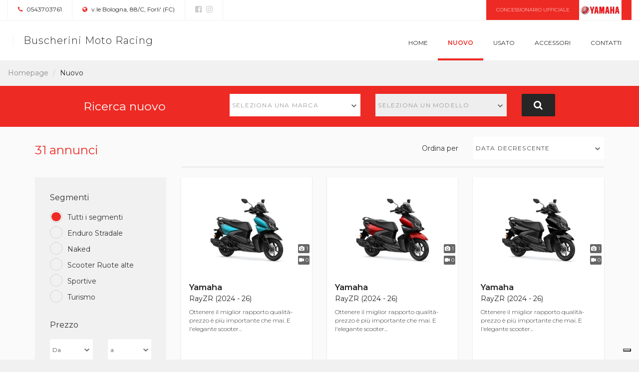

--- FILE ---
content_type: text/html; charset=utf-8
request_url: https://dealer.moto.it/buscherinimoto/Nuovo/pagina-3
body_size: 9023
content:


<!DOCTYPE html>
<html>
<head>
    <meta charset="utf-8">
    <meta http-equiv="X-UA-Compatible" content="IE=edge">
    <meta name="viewport" content="width=device-width, minimum-scale=1.0, maximum-scale=1.0, user-scalable=no">


    
    

<title>Buscherini Moto Racing - Moto nuove a Forli&#39;, Forl&#236;-Cesena - Pagina 3</title>
<meta name="keywords" content="Buscherini Moto Racing, concessionario Forli&#39;, Moto nuove Forli&#39;" />
<meta name="description" content="Scopri gli annunci moto nuove di Buscherini Moto Racing (pagina 3), concessionario ufficiale Yamaha a Forli&#39;, Forl&#236;-Cesena" />
<link rel="canonical" href="https://dealer.moto.it/buscherinimoto/Nuovo/pagina-3" />

<meta property="fb:app_id" content="302184056577324" />

<meta property="og:type" content="website" />
<meta property="og:url" content="https://dealer.moto.it/buscherinimoto/Nuovo/pagina-3" />
<meta property="og:title" content="Buscherini Moto Racing - Moto nuove a Forli&#39;, Forl&#236;-Cesena - Pagina 3" />
<meta property="og:description" content="Scopri gli annunci moto nuove di Buscherini Moto Racing (pagina 3), concessionario ufficiale Yamaha a Forli&#39;, Forl&#236;-Cesena" />
<meta property="og:image" content="https://dealer.moto.it//assets/img/logo-motoit.png" />


    <link rel="stylesheet" media="print" onload="this.media='all'" href="https://fonts.googleapis.com/css?family=Montserrat:300,400,500,600,700&display=swap">


    <link href="/assets/css/yamaha.css" rel="stylesheet"/>

    <link href="/assets/css/group.css?1" rel="stylesheet"/>


    <script type="text/javascript">
    var _iub = _iub || [];
    _iub.csConfiguration = {
        "googleAdditionalConsentMode": true,
        "consentOnContinuedBrowsing": false,
        "cookiePolicyInOtherWindow": true,
        "enableTcf": true,
        "invalidateConsentWithoutLog": true,
        "perPurposeConsent": true,
        "siteId": 0,
        "whitelabel": false,
        "cookiePolicyId": 0,
        "lang": "it",
        "cookiePolicyUrl": "",
        "callback": {
            "onConsentRejected": function () {
                let domain = location.hostname.split('.').slice(-2).join('.');
                document.cookie = 'euconsent-v2=; Max-Age=-99999999;path=/;domain=' + domain;
            }
        },
        "banner":
            {
                "acceptButtonCaptionColor": "#000000",
                "acceptButtonColor": "#ffdf00",
                "acceptButtonDisplay": true,
                "backgroundColor": "white",
                "backgroundOverlay": true,
                "brandBackgroundColor": "none",
                "brandTextColor": "black",
                "closeButtonDisplay": false,
                "customizeButtonColor": "#212121",
                "customizeButtonDisplay": true,
                "explicitWithdrawal": true,
                "logo": "",
                "position": "float-top-center",
                "textColor": "black"
            }
    };

    // site specific
    _iub.csConfiguration.siteId = 1963548;
    _iub.csConfiguration.cookiePolicyId = 13468808;
    _iub.csConfiguration.cookiePolicyUrl = "https://www.moto.it/servizio/privacy.html";
    _iub.csConfiguration.banner.logo = "https://www.moto.it/dist/img/microdata/logo-moto.jpg";

</script>

<script type="text/javascript" src="//cdn.iubenda.com/cs/tcf/stub-v2.js"></script>
<script type="text/javascript" src="//cdn.iubenda.com/cs/iubenda_cs.js" charSet="UTF-8" async></script><script type="text/javascript">var _iub = _iub || {};
    _iub.cons_instructions = _iub.cons_instructions || [];
    _iub.cons_instructions.push(["init", {api_key: "1DjpYRkHtjuUE9ynNxCnFcnAa0z1pppJ"}]);</script>
<script type="text/javascript" src="https://cdn.iubenda.com/cons/iubenda_cons.js" async></script>

    


<!-- WEBTREKK -->
<script class="_iub_cs_activate" type="text/plain" data-suppressedsrc="/assets/js/webtrekk_v3.min.js"></script>
<script class="_iub_cs_activate" type="text/plain">
    window._tiConfig = window._tiConfig || {
        tiDomain: 'responder.wt-safetag.com',
        tiId: '513584124396609',
        // customDomain: 'sub.domain.tld',
        // customPath: 'js/container_script.js',
        option: {}
    };
    /** start TagIntegration loader  */
    (function (c, d, a, f) {
        c.wts = c.wts || []; var g = function (b) { var a = ""; b.customDomain && b.customPath ? a = b.customDomain + "/" + b.customPath : b.tiDomain && b.tiId && (a = b.tiDomain + "/resp/api/get/" + b.tiId + "?url=" + encodeURIComponent(c.location.href) + "&v=5"); if (b.option) for (var d in b.option) a += "&" + d + "=" + encodeURIComponent(b.option[d]); return a }; if (-1 === d.cookie.indexOf("wt_r=1")) {
            var e = d.getElementsByTagName(a)[0]; a = d.createElement(a); a.async = !0; a.onload = function () {
                if ("undefined" !== typeof c.wt_r && !isNaN(c.wt_r)) {
                    var b =
                        new Date, a = b.getTime() + 1E3 * parseInt(c.wt_r); b.setTime(a); d.cookie = "wt_r=1;path=/;expires=" + b.toUTCString()
                }
            }; a.onerror = function () { "undefined" !== typeof c.wt_mcp_hide && "function" === typeof c.wt_mcp_hide.show && (c.wt_mcp_hide.show(), c.wt_mcp_hide.show = function () { }) }; a.src = "//" + g(f); e.parentNode.insertBefore(a, e)
        }
    })(window, document, "script", _tiConfig);

    /** end TagIntegration loader */

    (function(ns){
        ns.website = "dealer.moto.it";
        ns.section = "dealer.moto.it - buscherinimoto";
        ns.subsection = "dealer.moto.it - buscherinimoto - annunci_pagina-3";

    }(window.webtrekk_dl = window.webtrekk_dl || {}));

</script>
    
<script src="https://www.googletagmanager.com/gtag/js?id=G-6FYJGNH5XE"></script>
<script>
    window.dataLayer = window.dataLayer || [];

    function gtag() {
        dataLayer.push(arguments);
    }

    gtag('js', new Date());

    gtag('config', 'G-6FYJGNH5XE', {
        'anonymize_ip': true
    });
</script>



    <!--<script class="_iub_cs_activate" type="text/plain" data-suppressedsrc='https://www.google.com/recaptcha/api.js'></script>-->


    <link rel="shortcut icon" href='https://dm3.stcrm.it/Frontend/Commons/Masters/Main/Controls/Favicons/img/favicon.ico?ver=20181204_1119' />
    

    <link rel="stylesheet" href="/assets/css/leaflet.css" />
    <script class="_iub_cs_activate" type="text/plain" data-suppressedsrc='/assets/js/leaflet.js'></script>
</head>
<body>
    
    <div class="wrapper">
        <section class="infobar">
            

<div class="container-fluid">
    <div class="infobar__info pull-left">
        <a href=""><i class="fa fa-phone" aria-hidden="true"></i> 0543703761</a>
    </div>
    <div class="infobar__info pull-left">
        <a href="https://www.google.com/maps/search/?api=1&amp;query=44.230579,12.019934" target="_blank"><i class="fa fa-globe" aria-hidden="true"></i> v.le Bologna, 88/C, Forli&#39; (FC)</a>
    </div>
    <div class="infobar__social pull-left">
            <a href="https://www.facebook.com/motobusca/" rel=”nofollow” target="_blank" title="La nostra pagina Facebook"><i class="fa fa-facebook-official" aria-hidden="true"></i></a>
    <a href="https://www.instagram.com/buscherinimotoracing/" rel=”nofollow” target="_blank" title="Il nostro profilo Instagram"><i class="fa fa-instagram" aria-hidden="true"></i></a>

    </div>
        <div class="infobar__dealer pull-right">
            Concessionario ufficiale <img src="/assets/img/logo-yamaha.png">
        </div>
</div>
        </section>
        <nav class="navbar navbar-default ">
            <div class="container-fluid">
                <!-- Brand and toggle get grouped for better mobile display -->
                <div class="navbar-header">
                    


<button type="button" class="navbar-toggle collapsed" data-toggle="collapse" data-target="#bs-example-navbar-collapse-1" aria-expanded="false">
    <span class="sr-only">Toggle navigation</span>
    <span class="icon-bar"></span>
    <span class="icon-bar"></span>
    <span class="icon-bar"></span>
</button>

<a class="navbar-brand" href="/buscherinimoto">
    <span class="navbar-brand-name">Buscherini Moto Racing</span>
</a>
                </div>

                <!-- Collect the nav links, forms, and other content for toggling -->
                <div class="collapse navbar-collapse" id="bs-example-navbar-collapse-1">
                    
<ul class="nav navbar-nav navbar-right">
        <li class=""><a href="/buscherinimoto">Home</a></li>
        <li class="active"><a href="/buscherinimoto/Nuovo">Nuovo</a></li>
        <li class=""><a href="/buscherinimoto/Usato">Usato</a></li>
        <li class=""><a href="/buscherinimoto/Accessori">Accessori</a></li>
        <li class=""><a href="/buscherinimoto/Contatti?page=pagina-3">Contatti</a></li>
</ul>
                </div><!-- /.navbar-collapse -->

            </div><!-- /.container-fluid -->
        </nav>
            <section class="dealerbar">
        Concessionario ufficiale <img src="/assets/img/logo-yamaha.png">
    </section>


        



<ol class="dlr-breadcrumb dlr-breadcrumb--no-margin">
            <li class="dlr-breadcrumb__item"><a href="/buscherinimoto">Homepage</a></li>
            <li class="dlr-breadcrumb__item--active">Nuovo</li>
</ol>

<input type="hidden" name="hf-search--market" id="hf-search--market" value="Nuovo">


<section class="dlr-search">
    


<form>
    <div class="container">
        <div class="row">
            <div class="col-xs-12 col-md-3 col-md-offset-1">
                <p class="dlr-search__title">Ricerca nuovo</p>
            </div>
                <div class="col-xs-12 col-md-3">
                    <div class="dlr-search__form-group">
                        <select class="dlr-search__form-group__form-control dlr-search__form-group__form-control--marca select2-hidden-accessible" id="dlr-search--marca" title="Marca" tabindex="-1" aria-hidden="true">
                            <option></option>
                        </select>
                    </div>
                </div>
                <div class="col-xs-12 col-md-3">
                    <div class="dlr-search__form-group">
                        <select class="dlr-search__form-group__form-control dlr-search__form-group__form-control--modello select2-hidden-accessible" id="dlr-search--modello" title="Modello" disabled="" tabindex="-1" aria-hidden="true">
                            <option></option>
                        </select>
                    </div>
                </div>
            <div class="col-xs-12 col-md-1">
                <button type="submit" class="dlr-search__button"><span class="hidden-xs hidden-sm"><i class="fa fa-search" aria-hidden="true"></i></span><span class="visible-xs visible-sm"><i class="fa fa-search" aria-hidden="true"></i> Cerca</span></button>
            </div>
        </div>
    </div>
</form>

</section>


<section class="dlr-plp-header">
    <div class="container">
    <div class="row">
        <div class="col-xs-12 col-md-3">
            <h2 class="dlr-plp-header__results">31 annunci</h2>
        </div>
        <div class="col-xs-12 col-md-9">
            <div class="dlr-plp-header__filters">
                <div class="dlr-plp-header__filters__form-group">
                    <div class="row">
                        <div class="col-xs-5 col-sm-7 col-md-8 col-lg-8">
                            <label class="dlr-plp-header__filters__form-group__label" for="order-by">Ordina per</label>
                        </div>
                        <div class="col-xs-7 col-sm-5 col-md-4 col-lg-4">
                            <select id="order-by" class="dlr-plp-header__filters__form-group__form-control select2-hidden-accessible" name="sortby" aria-hidden="true">
                                <option value="date asc">Data crescente</option>
                                <option value="date desc">Data decrescente</option>
                                <option value="price asc">Prezzo crescente</option>
                                <option value="price desc">Prezzo decrescente</option>
                            </select>
                        </div>
                    </div>
                </div>
            </div>
        </div>
    </div>
</div>
</section>

<input type="hidden" id="hfCategory" />
<input type="hidden" id="hfPriceFrom" />
<input type="hidden" id="hfPriceTo" />
<input type="hidden" id="hfKmFrom" />
<input type="hidden" id="hfKmTo" />
<input type="hidden" id="hfYearFrom" />
<input type="hidden" id="hfYearTo" />
<input type="hidden" id="hfDisplFrom" />
<input type="hidden" id="hfDisplTo" />
<input type="hidden" id="hfFeatures" />



<div class="container">
    <div class="row">
        <div class="col-md-3">
            <section class="dlr-plp-filters hidden-xs hidden-sm" id="no-mobile-filter">
            </section>
        </div>
        <div class="col-md-9">
            <section class="dlr-plp-list">
                <div class="row">


<div class="col-xs-12 col-sm-6 col-md-4">
    <div class="dlr-card">

        <!-- DLR: Components: Card -->
        <div class="dlr-card__image">
            <img class="dlr-card__image__imagefile img-responsive" src="https://cdn-img.stcrm.it/images/42831719/HOR_STD/400x/image.jpg" alt="Yamaha RayZR (2024 - 26) - Annuncio 9657768" />
            <div class="dlr-card__image__stats">
                <div class="dlr-card__image__stats__item"><i class="fa fa-camera" aria-hidden="true"></i> 1</div>
                <div class="dlr-card__image__stats__item"><i class="fa fa-video-camera" aria-hidden="true"></i> 0</div>
            </div>
        </div>
        <div class="dlr-card__info ">
                <h4>
                    <a role="button" class="dlr-card__info__link" data-toggle="modal" data-target="#annuncio_9657768" 
                       title="Yamaha RayZR (2024 - 26) - Annuncio 9657768">
                        <span class="dlr-card__info__title__brand">Yamaha</span>
                        <span class="dlr-card__info__title__model">RayZR (2024 - 26)</span>
                    </a> 
                </h4>
                <p class="dlr-card__info__content">Ottenere il miglior rapporto qualità-prezzo è più importante che mai. E l'elegante scooter...</p>
        </div>
        <div class="dlr-card__extrainfo ">
            <p class="dlr-card__extrainfo__price">2.499 <small>euro</small></p>
        </div>
            <div class="dlr-card__meta clearfix">
                <p class="dlr-card__meta__item">Pronta Consegna</p>
            </div>
        <a class="dlr-card__link" href="" data-toggle="modal" data-target="#annuncio_9657768" title="Yamaha RayZR (2024 - 26) - Annuncio 9657768"></a>

        <!-- End Card -->
    </div>
</div>

<div class="col-xs-12 col-sm-6 col-md-4">
    <div class="dlr-card">

        <!-- DLR: Components: Card -->
        <div class="dlr-card__image">
            <img class="dlr-card__image__imagefile img-responsive" src="https://cdn-img.stcrm.it/images/42831718/HOR_STD/400x/image.jpg" alt="Yamaha RayZR (2024 - 26) - Annuncio 9657767" />
            <div class="dlr-card__image__stats">
                <div class="dlr-card__image__stats__item"><i class="fa fa-camera" aria-hidden="true"></i> 1</div>
                <div class="dlr-card__image__stats__item"><i class="fa fa-video-camera" aria-hidden="true"></i> 0</div>
            </div>
        </div>
        <div class="dlr-card__info ">
                <h4>
                    <a role="button" class="dlr-card__info__link" data-toggle="modal" data-target="#annuncio_9657767" 
                       title="Yamaha RayZR (2024 - 26) - Annuncio 9657767">
                        <span class="dlr-card__info__title__brand">Yamaha</span>
                        <span class="dlr-card__info__title__model">RayZR (2024 - 26)</span>
                    </a> 
                </h4>
                <p class="dlr-card__info__content">Ottenere il miglior rapporto qualità-prezzo è più importante che mai. E l'elegante scooter...</p>
        </div>
        <div class="dlr-card__extrainfo ">
            <p class="dlr-card__extrainfo__price">2.499 <small>euro</small></p>
        </div>
            <div class="dlr-card__meta clearfix">
                <p class="dlr-card__meta__item">Pronta Consegna</p>
            </div>
        <a class="dlr-card__link" href="" data-toggle="modal" data-target="#annuncio_9657767" title="Yamaha RayZR (2024 - 26) - Annuncio 9657767"></a>

        <!-- End Card -->
    </div>
</div>

<div class="col-xs-12 col-sm-6 col-md-4">
    <div class="dlr-card">

        <!-- DLR: Components: Card -->
        <div class="dlr-card__image">
            <img class="dlr-card__image__imagefile img-responsive" src="https://cdn-img.stcrm.it/images/42831717/HOR_STD/400x/image.jpg" alt="Yamaha RayZR (2024 - 26) - Annuncio 9657766" />
            <div class="dlr-card__image__stats">
                <div class="dlr-card__image__stats__item"><i class="fa fa-camera" aria-hidden="true"></i> 1</div>
                <div class="dlr-card__image__stats__item"><i class="fa fa-video-camera" aria-hidden="true"></i> 0</div>
            </div>
        </div>
        <div class="dlr-card__info ">
                <h4>
                    <a role="button" class="dlr-card__info__link" data-toggle="modal" data-target="#annuncio_9657766" 
                       title="Yamaha RayZR (2024 - 26) - Annuncio 9657766">
                        <span class="dlr-card__info__title__brand">Yamaha</span>
                        <span class="dlr-card__info__title__model">RayZR (2024 - 26)</span>
                    </a> 
                </h4>
                <p class="dlr-card__info__content">Ottenere il miglior rapporto qualità-prezzo è più importante che mai. E l'elegante scooter...</p>
        </div>
        <div class="dlr-card__extrainfo ">
            <p class="dlr-card__extrainfo__price">2.499 <small>euro</small></p>
        </div>
            <div class="dlr-card__meta clearfix">
                <p class="dlr-card__meta__item">Pronta Consegna</p>
            </div>
        <a class="dlr-card__link" href="" data-toggle="modal" data-target="#annuncio_9657766" title="Yamaha RayZR (2024 - 26) - Annuncio 9657766"></a>

        <!-- End Card -->
    </div>
</div>

<div class="col-xs-12 col-sm-6 col-md-4">
    <div class="dlr-card">

        <!-- DLR: Components: Card -->
        <div class="dlr-card__image">
            <img class="dlr-card__image__imagefile img-responsive" src="https://cdn-img.stcrm.it/images/39416296/HOR_STD/400x/image.jpg" alt="Yamaha MT-09 SP (2024 - 26) - Annuncio 9531521" />
            <div class="dlr-card__image__stats">
                <div class="dlr-card__image__stats__item"><i class="fa fa-camera" aria-hidden="true"></i> 1</div>
                <div class="dlr-card__image__stats__item"><i class="fa fa-video-camera" aria-hidden="true"></i> 0</div>
            </div>
        </div>
        <div class="dlr-card__info ">
                <h4>
                    <a role="button" class="dlr-card__info__link" data-toggle="modal" data-target="#annuncio_9531521" 
                       title="Yamaha MT-09 SP (2024 - 26) - Annuncio 9531521">
                        <span class="dlr-card__info__title__brand">Yamaha</span>
                        <span class="dlr-card__info__title__model">MT-09 SP (2024 - 26)</span>
                    </a> 
                </h4>
                <p class="dlr-card__info__content">Prova l'entusiasmante coppia del motore EU5+ CP3 da 890 cc come non lo avevi mai fatto, co...</p>
        </div>
        <div class="dlr-card__extrainfo ">
            <p class="dlr-card__extrainfo__price">13.099 <small>euro</small></p>
        </div>
            <div class="dlr-card__meta clearfix">
                <p class="dlr-card__meta__item">Pronta Consegna</p>
            </div>
        <a class="dlr-card__link" href="" data-toggle="modal" data-target="#annuncio_9531521" title="Yamaha MT-09 SP (2024 - 26) - Annuncio 9531521"></a>

        <!-- End Card -->
    </div>
</div>

<div class="col-xs-12 col-sm-6 col-md-4">
    <div class="dlr-card">

        <!-- DLR: Components: Card -->
        <div class="dlr-card__image">
            <img class="dlr-card__image__imagefile img-responsive" src="https://cdn-img.stcrm.it/images/39393898/HOR_STD/400x/image.jpg" alt="Yamaha YZF R125 (2023 - 26) - Annuncio 9530755" />
            <div class="dlr-card__image__stats">
                <div class="dlr-card__image__stats__item"><i class="fa fa-camera" aria-hidden="true"></i> 1</div>
                <div class="dlr-card__image__stats__item"><i class="fa fa-video-camera" aria-hidden="true"></i> 0</div>
            </div>
        </div>
        <div class="dlr-card__info ">
                <h4>
                    <a role="button" class="dlr-card__info__link" data-toggle="modal" data-target="#annuncio_9530755" 
                       title="Yamaha YZF R125 (2023 - 26) - Annuncio 9530755">
                        <span class="dlr-card__info__title__brand">Yamaha</span>
                        <span class="dlr-card__info__title__model">YZF R125 (2023 - 26)</span>
                    </a> 
                </h4>
                <p class="dlr-card__info__content">Realizzata secondo le migliori specifiche della categoria e dotata di pura tecnologia per ...</p>
        </div>
        <div class="dlr-card__extrainfo ">
            <p class="dlr-card__extrainfo__price">5.799 <small>euro</small></p>
        </div>
            <div class="dlr-card__meta clearfix">
                <p class="dlr-card__meta__item">Pronta Consegna</p>
            </div>
        <a class="dlr-card__link" href="" data-toggle="modal" data-target="#annuncio_9530755" title="Yamaha YZF R125 (2023 - 26) - Annuncio 9530755"></a>

        <!-- End Card -->
    </div>
</div>

<div class="col-xs-12 col-sm-6 col-md-4">
    <div class="dlr-card">

        <!-- DLR: Components: Card -->
        <div class="dlr-card__image">
            <img class="dlr-card__image__imagefile img-responsive" src="https://cdn-img.stcrm.it/images/36645642/HOR_STD/400x/image.jpg" alt="Yamaha MT-09 (2024 - 26) - Annuncio 9411052" />
            <div class="dlr-card__image__stats">
                <div class="dlr-card__image__stats__item"><i class="fa fa-camera" aria-hidden="true"></i> 1</div>
                <div class="dlr-card__image__stats__item"><i class="fa fa-video-camera" aria-hidden="true"></i> 0</div>
            </div>
        </div>
        <div class="dlr-card__info ">
                <h4>
                    <a role="button" class="dlr-card__info__link" data-toggle="modal" data-target="#annuncio_9411052" 
                       title="Yamaha MT-09 (2024 - 26) - Annuncio 9411052">
                        <span class="dlr-card__info__title__brand">Yamaha</span>
                        <span class="dlr-card__info__title__model">MT-09 (2024 - 26)</span>
                    </a> 
                </h4>
                <p class="dlr-card__info__content">Dieci anni fa Yamaha ha presentato una moto che avrebbe cambiato il corso della storia, se...</p>
        </div>
        <div class="dlr-card__extrainfo ">
            <p class="dlr-card__extrainfo__price">10.899 <small>euro</small></p>
        </div>
            <div class="dlr-card__meta clearfix">
                <p class="dlr-card__meta__item">ordinabile</p>
            </div>
        <a class="dlr-card__link" href="" data-toggle="modal" data-target="#annuncio_9411052" title="Yamaha MT-09 (2024 - 26) - Annuncio 9411052"></a>

        <!-- End Card -->
    </div>
</div>

<div class="col-xs-12 col-sm-6 col-md-4">
    <div class="dlr-card">

        <!-- DLR: Components: Card -->
        <div class="dlr-card__image">
            <img class="dlr-card__image__imagefile img-responsive" src="https://cdn-img.stcrm.it/images/31381622/HOR_STD/400x/image.jpg" alt="Yamaha Neo&#39;s L1e (2022 - 26) - Annuncio 9115442" />
            <div class="dlr-card__image__stats">
                <div class="dlr-card__image__stats__item"><i class="fa fa-camera" aria-hidden="true"></i> 1</div>
                <div class="dlr-card__image__stats__item"><i class="fa fa-video-camera" aria-hidden="true"></i> 0</div>
            </div>
        </div>
        <div class="dlr-card__info ">
                <h4>
                    <a role="button" class="dlr-card__info__link" data-toggle="modal" data-target="#annuncio_9115442" 
                       title="Yamaha Neo&#39;s L1e (2022 - 26) - Annuncio 9115442">
                        <span class="dlr-card__info__title__brand">Yamaha</span>
                        <span class="dlr-card__info__title__model">Neo&#39;s L1e (2022 - 26)</span>
                    </a> 
                </h4>
                <p class="dlr-card__info__content">Oltre a essere uno dei marchi più conosciuti nel settore degli scooter, Yamaha progetta e ...</p>
        </div>
        <div class="dlr-card__extrainfo ">
            <p class="dlr-card__extrainfo__price">3.599 <small>euro</small></p>
        </div>
            <div class="dlr-card__meta clearfix">
                <p class="dlr-card__meta__item">Pronta Consegna</p>
            </div>
        <a class="dlr-card__link" href="" data-toggle="modal" data-target="#annuncio_9115442" title="Yamaha Neo&#39;s L1e (2022 - 26) - Annuncio 9115442"></a>

        <!-- End Card -->
    </div>
</div>                </div>
            </section>
                    <section class="dlr-pagination">
                


<nav aria-label="Navigazione tra pagine">
    <ul class="dlr-pagination__list">
            <li class="dlr-pagination__list__arrow">
                    <a href="/buscherinimoto/Nuovo/pagina-2" aria-label="Indietro">
                       <span aria-hidden="true"><i class="fa fa-angle-left "></i></span>
                    </a>

            </li>

                    <li><a href="/buscherinimoto/Nuovo">1</a></li>
                    <li><a href="/buscherinimoto/Nuovo/pagina-2">2</a></li>
                    <li class="active"><a href="/buscherinimoto/Nuovo/pagina-3">3</a></li>

            <li class="dlr-pagination__list__arrow disabled">
                <a href="#" aria-label="Avanti">
                    <span aria-hidden="true"><i class="fa fa-angle-right "></i></span>
                </a>
            </li>

    </ul>
</nav>
            </section>
        </div>
    </div>
</div>
<input id="resultSetIDs" type="hidden" value="9657768,9657767,9657766,9531521,9530755,9411052,9115442" />





        <!-- FOOTER -->
        

<footer class="footer">
    <div class="container">
        <div class="row">
            <div class="col-md-3">
                <h4 class="footer__dealer">Buscherini Moto Racing</h4>
                    <a href="https://www.moto.it/concessionari" target="_blank" title="Partner dal 2005 di Moto.it">Partner dal 2005 di Moto.it</a>
            </div>
            <div class="col-md-6">
                <p class="footer__info">v.le Bologna, 88/C - 47100 Forli&#39; (FC) | <b>Tel.</b> 0543703761 | <b>P.IVA</b> 04388400402</p>
                <p class="footer__info">© 2005-2026 CRM S.r.l. </p>

            </div>
            <div class="col-md-3">
                <div class="footer__logo">
                    <a href="https://www.moto.it/" target="_blank"><img src="/assets/img/logo-motoit.png"></a>
                </div>
            </div>
        </div>
    </div>
</footer>
    </div>
    <div class="dlr-scroll-top">
        <a href="#" class="dlr-scroll-top__link"><i class="fa fa-angle-up" aria-hidden="true"></i></a>
    </div>

    <script class="_iub_cs_activate" type="text/plain" data-suppressedsrc="https://code.jquery.com/jquery-1.12.0.min.js"></script>
    <link rel="stylesheet" href="//code.jquery.com/ui/1.12.1/themes/base/jquery-ui.css">

    <script class="_iub_cs_activate" type="text/plain" data-suppressedsrc="https://code.jquery.com/ui/1.12.0/jquery-ui.min.js"></script>

    <script class="_iub_cs_activate" type="text/plain" data-suppressedsrc='/assets/js/app.js?17062025'></script>

    

    
    <div class="dlr-modal dlr-modal--filters modal fade" id="filters" tabindex="-1" role="dialog" aria-labelledby="filtersLabel">
    <div class="modal-dialog" role="document">
        <div class="modal-content">
            <div class="dlr-modal__header modal-header">
                <button type="button" class="dlr-modal__header__close" data-dismiss="modal" aria-label="Close"><span aria-hidden="true">&times;</span></button>
                <h4 class="dlr-modal__header__title modal-title">Filtri avanzati</h4>
            </div>
            <div class="modal-body dlr-modal__body">
                <section class="dlr-plp-filters">
                        <form action="/buscherinimoto/Nuovo/pagina-3?adv=1" method="post">
                            <div class="dlr-plp-filters__filter">
    <p class="dlr-plp-filters__filter__title">Segmenti</p>

    <div class="dlr-plp-filters__filter__radio">
        <label>
            <input type="radio" name="category" id="optionsRadios1" value="option1" checked>
            <label for="optionsRadios1"><span class="dlr-plp-filters__filter__radio__label"></span><span class="dlr-plp-filters__filter__radio__label__text">Tutti i segmenti</span></label>
        </label>
    </div>

                    <div class="dlr-plp-filters__filter__radio">
                        <label>
                            <input type="radio" name="category" id="optionsRadios2" value="17">
                            <label for="optionsRadios2"><span class="dlr-plp-filters__filter__radio__label"></span><span class="dlr-plp-filters__filter__radio__label__text">Enduro Stradale</span></label>
                        </label>
                    </div>
                    <div class="dlr-plp-filters__filter__radio">
                        <label>
                            <input type="radio" name="category" id="optionsRadios3" value="14">
                            <label for="optionsRadios3"><span class="dlr-plp-filters__filter__radio__label"></span><span class="dlr-plp-filters__filter__radio__label__text">Naked</span></label>
                        </label>
                    </div>
                    <div class="dlr-plp-filters__filter__radio">
                        <label>
                            <input type="radio" name="category" id="optionsRadios4" value="21">
                            <label for="optionsRadios4"><span class="dlr-plp-filters__filter__radio__label"></span><span class="dlr-plp-filters__filter__radio__label__text">Scooter Ruote alte</span></label>
                        </label>
                    </div>
                    <div class="dlr-plp-filters__filter__radio">
                        <label>
                            <input type="radio" name="category" id="optionsRadios5" value="12">
                            <label for="optionsRadios5"><span class="dlr-plp-filters__filter__radio__label"></span><span class="dlr-plp-filters__filter__radio__label__text">Sportive</span></label>
                        </label>
                    </div>
                    <div class="dlr-plp-filters__filter__radio">
                        <label>
                            <input type="radio" name="category" id="optionsRadios6" value="13">
                            <label for="optionsRadios6"><span class="dlr-plp-filters__filter__radio__label"></span><span class="dlr-plp-filters__filter__radio__label__text">Turismo</span></label>
                        </label>
                    </div>

</div>
                            <div class="dlr-plp-filters__filter">
    <p class="dlr-plp-filters__filter__title">Prezzo</p>

    <div class="row">
        <div class="col-xs-2">Da</div>
        <div class="col-xs-10">
            <div class="dlr-plp-filters__filter__form-group dlr-plp-filters__filter__form-group--full">
                <select class="dlr-plp-filters__filter__form-group__form-control select2-active" title="Da" name="priceFrom" id="priceFrom">
                    <option value="">Da</option>
                        <option value="2499">€ 2.499</option>
                        <option value="2500">€ 2.500</option>
                        <option value="3000">€ 3.000</option>
                        <option value="3500">€ 3.500</option>
                        <option value="4000">€ 4.000</option>
                        <option value="4500">€ 4.500</option>
                        <option value="5000">€ 5.000</option>
                        <option value="5500">€ 5.500</option>
                        <option value="6000">€ 6.000</option>
                        <option value="6500">€ 6.500</option>
                        <option value="7000">€ 7.000</option>
                        <option value="7500">€ 7.500</option>
                        <option value="8000">€ 8.000</option>
                        <option value="8500">€ 8.500</option>
                        <option value="9000">€ 9.000</option>
                        <option value="9500">€ 9.500</option>
                        <option value="10000">€ 10.000</option>
                        <option value="11000">€ 11.000</option>
                        <option value="12000">€ 12.000</option>
                        <option value="13000">€ 13.000</option>
                        <option value="14000">€ 14.000</option>
                        <option value="15000">€ 15.000</option>
                        <option value="16000">€ 16.000</option>
                        <option value="16599">€ 16.599</option>
                </select>
            </div>
        </div>
    </div>
    <div class="row">
        <div class="col-xs-2">A</div>
        <div class="col-xs-10">
            <div class="dlr-plp-filters__filter__form-group">
                <select class="dlr-plp-filters__filter__form-group__form-control select2-active" title="a" name="priceTo" id="priceTo">
                    <option value="">a</option>
                        <option value="2499">€ 2.499</option>
                        <option value="2500">€ 2.500</option>
                        <option value="3000">€ 3.000</option>
                        <option value="3500">€ 3.500</option>
                        <option value="4000">€ 4.000</option>
                        <option value="4500">€ 4.500</option>
                        <option value="5000">€ 5.000</option>
                        <option value="5500">€ 5.500</option>
                        <option value="6000">€ 6.000</option>
                        <option value="6500">€ 6.500</option>
                        <option value="7000">€ 7.000</option>
                        <option value="7500">€ 7.500</option>
                        <option value="8000">€ 8.000</option>
                        <option value="8500">€ 8.500</option>
                        <option value="9000">€ 9.000</option>
                        <option value="9500">€ 9.500</option>
                        <option value="10000">€ 10.000</option>
                        <option value="11000">€ 11.000</option>
                        <option value="12000">€ 12.000</option>
                        <option value="13000">€ 13.000</option>
                        <option value="14000">€ 14.000</option>
                        <option value="15000">€ 15.000</option>
                        <option value="16000">€ 16.000</option>
                        <option value="16599">€ 16.599</option>
                </select>
            </div>
        </div>
    </div>
</div>

                            

    <div class="dlr-plp-filters__filter">
        <p class="dlr-plp-filters__filter__title">Anno</p>

        <div class="row">
            <div class="col-xs-6">
                <div class="dlr-plp-filters__filter__form-group">
                    <select class="dlr-plp-filters__filter__form-group__form-control select2-active" title="Da" name="yearFrom" id="yearFrom">
                        <option value="">Da</option>
                    </select>
                </div>
            </div>
            <div class="col-xs-6">
                <div class="dlr-plp-filters__filter__form-group">
                    <select class="dlr-plp-filters__filter__form-group__form-control select2-active" title="a" name="yearTo" id="yearTo">
                        <option value="">a</option>
                    </select>
                </div>
            </div>
        </div>
    </div>

                            <div class="dlr-plp-filters__filter">
    <p class="dlr-plp-filters__filter__title">Cilindrata</p>

    <div class="row">
        <div class="col-xs-6">
            <div class="dlr-plp-filters__filter__form-group">
                <select class="dlr-plp-filters__filter__form-group__form-control select2-active" title="Da" name="displFrom" id="displFrom">
                    <option value="">Da</option>
                                <option value="124">124 cc</option>
                                <option value="125">125 cc</option>
                                <option value="150">150 cc</option>
                                <option value="200">200 cc</option>
                                <option value="250">250 cc</option>
                                <option value="300">300 cc</option>
                                <option value="400">400 cc</option>
                                <option value="500">500 cc</option>
                                <option value="600">600 cc</option>
                                <option value="700">700 cc</option>
                                <option value="750">750 cc</option>
                                <option value="800">800 cc</option>
                                <option value="890">890 cc</option>

                </select>
            </div>
        </div>
        <div class="col-xs-6">
            <div class="form-group">
                <select class="dlr-plp-filters__filter__form-group__form-control select2-active" title="a" name="displTo" id="displTo">
                    <option value="">a</option>
                                <option value="124">124 cc</option>
                                <option value="125">125 cc</option>
                                <option value="150">150 cc</option>
                                <option value="200">200 cc</option>
                                <option value="250">250 cc</option>
                                <option value="300">300 cc</option>
                                <option value="400">400 cc</option>
                                <option value="500">500 cc</option>
                                <option value="600">600 cc</option>
                                <option value="700">700 cc</option>
                                <option value="750">750 cc</option>
                                <option value="800">800 cc</option>
                                <option value="890">890 cc</option>

                </select>
            </div>
        </div>
    </div>
</div>
                            <input type="hidden" id="mchars" name="chars" />

<div class="dlr-plp-filters__filter">
    <p class="dlr-plp-filters__filter__title">Caratteristiche</p>
            <div class="dlr-plp-filters__filter__checkbox">
                <input type="checkbox" name="mOptFeatures" id="mOptFeatures101" onclick="mOptFeaturesChanges();">
                <label for="mOptFeatures101" onclick="mOptFeaturesChanges();"><span class="dlr-plp-filters__filter__checkbox__label"></span><span class="dlr-plp-filters__filter__checkbox__label__text">ABS</span></label>
            </div>
            <div class="dlr-plp-filters__filter__checkbox">
                <input type="checkbox" name="mOptFeatures" id="mOptFeatures102" onclick="mOptFeaturesChanges();">
                <label for="mOptFeatures102" onclick="mOptFeaturesChanges();"><span class="dlr-plp-filters__filter__checkbox__label"></span><span class="dlr-plp-filters__filter__checkbox__label__text">Depotenziata</span></label>
            </div>
            <div class="dlr-plp-filters__filter__checkbox">
                <input type="checkbox" name="mOptFeatures" id="mOptFeatures103" onclick="mOptFeaturesChanges();">
                <label for="mOptFeatures103" onclick="mOptFeaturesChanges();"><span class="dlr-plp-filters__filter__checkbox__label"></span><span class="dlr-plp-filters__filter__checkbox__label__text">Elettrica</span></label>
            </div>
            <div class="dlr-plp-filters__filter__checkbox">
                <input type="checkbox" name="mOptFeatures" id="mOptFeatures104" onclick="mOptFeaturesChanges();">
                <label for="mOptFeatures104" onclick="mOptFeaturesChanges();"><span class="dlr-plp-filters__filter__checkbox__label"></span><span class="dlr-plp-filters__filter__checkbox__label__text">Incidentata</span></label>
            </div>
            <div class="dlr-plp-filters__filter__checkbox">
                <input type="checkbox" name="mOptFeatures" id="mOptFeatures105" onclick="mOptFeaturesChanges();">
                <label for="mOptFeatures105" onclick="mOptFeaturesChanges();"><span class="dlr-plp-filters__filter__checkbox__label"></span><span class="dlr-plp-filters__filter__checkbox__label__text">Km0</span></label>
            </div>
            <div class="dlr-plp-filters__filter__checkbox">
                <input type="checkbox" name="mOptFeatures" id="mOptFeatures106" onclick="mOptFeaturesChanges();">
                <label for="mOptFeatures106" onclick="mOptFeaturesChanges();"><span class="dlr-plp-filters__filter__checkbox__label"></span><span class="dlr-plp-filters__filter__checkbox__label__text">Solo Pista</span></label>
            </div>
            <div class="dlr-plp-filters__filter__checkbox">
                <input type="checkbox" name="mOptFeatures" id="mOptFeatures107" onclick="mOptFeaturesChanges();">
                <label for="mOptFeatures107" onclick="mOptFeaturesChanges();"><span class="dlr-plp-filters__filter__checkbox__label"></span><span class="dlr-plp-filters__filter__checkbox__label__text">Special</span></label>
            </div>

</div>
                            <div class="dlr-plp-filters__submit">
                                <button type="submit" class="dlr-plp-filters__submit__button">Applica</button>
                            </div>
                        </form>



                </section>
            </div>
        </div>
    </div>
</div>

    
    
<section class="dlr-mobile-cta visible-xs visible-sm">
    <div class="container">
        <div class="row">
            <div class="col-xs-6 col-xs-offset-3 col-md-4 col-md-offset-4">
                <a class="dlr-mobile-cta__filters" data-toggle="modal" data-target="#filters"><i class="fa fa-sliders" aria-hidden="true"></i> Filtri</a>
            </div>
        </div>
    </div>
</section>


<script class="_iub_cs_activate" type="text/plain">
        //$(window).on('load', function() {
            
                    if ($('#no-mobile-filter')) {
var url = '/buscherinimoto/AdvancedSearch/AdvancedFilter';
$('#no-mobile-filter').load(url, { adType: 'new' }, function(){DlrAdvancedFilter.setFilterValues();});
}

                

            $("#dlr-search--marca").prop("disabled", true);
            $("#dlr-search--modello").prop("disabled", true);

            DlrInitialization.initAllSelect2();



            if ($("#hf-search--market").length > 0) {
                var brandID = DlrPlp.getUrlParameters('brandID');
                var modelID = DlrPlp.getUrlParameters('modelID');

                if (!modelID) {
                    modelID = DlrPlp.getUrlParameters('modelName');
                }


                DlrPriceList.loadBrands(  $("#hf-search--market").val().toLowerCase(), 80419, '/buscherinimoto/PriceList/BindObject', brandID, modelID);
            };

            $('#dlr-search--mercato').on('select2:select', function (e) {

                DlrPriceList.loadBrands($(this).val().toLowerCase(), 80419, '/buscherinimoto/PriceList/BindObject', '', '');

                if( $(this).val() == 'Accessori') {
                    $(".dlr-search--marca").hide();
                    $(".dlr-search--modello").hide();
                    $(".dlr-search--accessori").show();
                    $(".dlr-search--accessori").find('.select2-container').css('width', '100%');

                } else {
                    $(".dlr-search--marca").show();
                    $(".dlr-search--modello").show();
                    $(".dlr-search--accessori").hide();
                    $("#dlr-search--marca").prop("disabled", false);

                }
            });

            $('#dlr-search--marca').on('select2:select', function (e) {
                var market;

                if ($('#dlr-search--mercato').length > 0) {
                    market = $('#dlr-search--mercato').val();
                } else {
                    market = $("#hf-search--market").val();
                }

                DlrPriceList.loadModels(market, 80419,  '/buscherinimoto/PriceList/BindObject', $(this).val(), '');

                $("#dlr-search--modello").prop("disabled", false);
            });


            $(".dlr-search__button").click(function (e) {
                e.preventDefault();

                var ctrl;
                var isAcc = 0;

                if ($('#dlr-search--mercato').length > 0) {
                    ctrl = $('#dlr-search--mercato').val();
                } else {
                    ctrl = $("#hf-search--market").val();
                }

                var baseUrl = '';

                var brandID = $('#dlr-search--marca').val();
                var modelID = $('#dlr-search--modello').val();

                if (ctrl == 'Nuovo') {
                    baseUrl = '/buscherinimoto/Nuovo';

                } else if (ctrl == 'Usato') {
                    baseUrl = '/buscherinimoto/Usato';

                } else if (ctrl == 'Epoca') {
                    baseUrl = '/buscherinimoto/Epoca';

                } else if (ctrl == 'Accessori') {
                    baseUrl = '/buscherinimoto/Accessori';
                    isAcc = 1;

                } else {
                    alert("Devi selezionare un mercato");
                }

                if (baseUrl != '') {
                    var url = '';

                    if (isAcc == 0) {
                        if (brandID != '' && modelID != '') {
                            if (DlrPriceList.isNumericID(modelID)) {
                                url = baseUrl + "?brandID=" + brandID + "&modelID=" + modelID;
                            } else {
                                url = baseUrl + "?brandID=" + brandID + "&modelName=" + modelID;
                            }

                        } else if (brandID != '') {
                            url = baseUrl + "?brandID=" + brandID;
                        } else {
                            url = baseUrl;
                        }

                    } else {
                        var searchTerm = "";

                        if ($("#dlr-search--accessori").length > 0) {
                            searchTerm = $("#dlr-search--accessori").val();
                        } else {
                            searchTerm = $("#dlr-input-search--accessori").val();
                        }

                        url = baseUrl + "?searchText=" + searchTerm;

                    }

                    window.location.href = url;
                }

            });

            $("#dlr-search--altresedi").change(function (e) {
                e.preventDefault();
                location.href = $(this).val();
            });

            $("#dlr-search--altresedi-top").change(function (e) {
                e.preventDefault();
                location.href = $(this).val();
            });

            if (window.location.href.indexOf('Contatti') == -1) {
                if (DlrPlp.getUrlParameters('productId') && DlrPlp.getUrlParameters('productId') != '') {
                    var adID = DlrPlp.getUrlParameters('productId');
                    DlrMarketSection.openDetail(adID, '/buscherinimoto/Detail/Detail');
                }
            }

            // Inizializzare per tutti i carousel "Usato" e "News by Moto.it"
            DlrHome.initCarousel();

            // Inizializzare se è presente la fotogallery nella sezione "sede"
            var gallery = [];

            if ($("#blueimp-gallery-carousel").length > 0) {
                DlrHome.initSlideshow(gallery);
            }

            // Inizializzare se è presente la newsbox nella sezione "sede"
            DlrHome.initNewsBox();

            // Inizializzare se è presente il counter
            DlrHome.initCounter();

            // Inizializzare scroll to top
            DlrCore.initScrollTop();

            $("#order-by").on('select2:select', function (e) {
                e.preventDefault();
                if ($('#dlr-search--mercato').length > 0) {
                    ctrl = $('#dlr-search--mercato').val();
                } else {
                    ctrl = $("#hf-search--market").val();
                }

                var baseUrl = '';

                if (ctrl == 'Nuovo') {
                    baseUrl = '/buscherinimoto/Nuovo';

                } else if (ctrl == 'Usato') {
                    baseUrl = '/buscherinimoto/Usato';

                } else if (ctrl == 'Epoca') {
                    baseUrl = '/buscherinimoto/Epoca';

                } else if (ctrl == 'Accessori') {
                    baseUrl = '/buscherinimoto/Accessori';

                } else {
                    alert("Devi selezionare un mercato");
                }
                DlrPriceList.loadAds(baseUrl);
            });

            if ( $("#OwnedBrand").length > 0) {
                var url = '/buscherinimoto/PriceList/BindAllPricelist';
                DlrPriceList.loadAllBrands(url);
            }

            $("#OwnedBrand").change(function () {
                var brandID = $(this).val();
                var url = '/buscherinimoto/PriceList/BindAllPricelist';
                DlrPriceList.loadAllModels(url, brandID);
            });

            $("#OwnedModel").change(function () {
                var modelID = $(this).val();
                var url = '/buscherinimoto/PriceList/BindAllPricelist';
                DlrPriceList.loadAllVersions(url, modelID);
            });

            if ($('#timetables').length > 0) {
                DlrMapSection.initTimeTables();
            }

            if ($('#resOK').length > 0) {
                DlrSendContact.initModal('#resOK', resOK);
            }

            if ($("#sendEmail").length > 0) {
                var url = 'https://' + $(location).attr('host') + '/Handlers/SendMailHandler.ashx';

                $("#sendEmail").click(function(){
                    $(this).prop('disabled',true);
                    DlrSendContact.sendEmail(url);
                });
            }

            if ($("#sendAdEmail").length > 0) {
                var url = 'https://' + $(location).attr('host') + '/Handlers/SendMailHandler.ashx';

                $("#sendAdEmail").click(function(){
                    $(this).prop('disabled',true);
                    DlrSendContact.sendAdEmail(url);
                });
            }
            if ($("#sendEmailToFriend").length > 0) {
                var url =  'https://' + $(location).attr('host') + '/Handlers/SendMailToFriendHandler.ashx';

                $("#sendEmailToFriend").click(function(){
                    DlrSendContact.sendEmailToFriend(url);
                    $(this).prop('disabled',true);
                });
            }

            if ($("#sendEmailToAccount").length > 0) {
                var url =  'https://' + $(location).attr('host') + '/Handlers/SendMailToAccountHandler.ashx';

                $("#sendEmailToAccount").click(function(){
                    DlrSendContact.sendEmail(url);
                    $(this).prop('disabled',true);
                });
            }

            $('.select2-active').select2({ width: 'resolve' });

            

            
    var productId = DlrPlp.getUrlParameters('productId');;

if (productId) {
setTimeout(function() {
DlrPlp.openProduct(productId);
}, 1000);
}




            if ($(".dlr-contact").length > 0) {
                DlrContact.initContactForm();
            }

            

            $('a[class=dlr-card__link]').click(function(e){
                e.preventDefault();
                DlrMarketSection.openProductDetail($(this), '/buscherinimoto/Detail/Detail');
            });

            if ($("#order-by").length > 0) {
                var sortby = DlrPlp.getUrlParameters('sortby');
                if (sortby) {
                    $("#order-by").val(sortby).trigger('change');
                } else {
                    $("#order-by").val('date desc').trigger('change');
                }
            }

            if($(".g-recaptcha")) {
                DlrSendContact.initReCaptcha();
            }

        //});

        var resizeTimer;

        $(window).on('resize', function(e) {

            clearTimeout(resizeTimer);
            resizeTimer = setTimeout(function() {

                if ($('#contact-form').length) {
                    DlrContact.initContactForm();
                }

                if ($('#map').length) {
var markers=[['<b>Buscherini Moto Racing</b><br/>v.le Bologna, 88/C<br/>Forli&#39; - 47100 - FC, Emilia Romagna', 44.230579, 12.019934]];

                    DlrContact.initMapMulti(markers);

                }

            }, 100);

        });

</script>

    <!-- Begin comScore Tag -->
<script>
    var _comscore = _comscore || [];
    _comscore.push({ c1: "2", c2: "12294188" });
    (function () {
        var s = document.createElement("script"), el = document.getElementsByTagName("script")[0]; s.async = true;
        s.src = (document.location.protocol == "https:" ? "https://sb" : "http://b") + ".scorecardresearch.com/beacon.js";
        el.parentNode.insertBefore(s, el);
    })();
</script>
<noscript>
    <img src="https://b.scorecardresearch.com/p?c1=2&c2=12294188&cv=2.0&cj=1" />
</noscript>
<!-- End comScore Tag -->

<script defer src="https://static.cloudflareinsights.com/beacon.min.js/vcd15cbe7772f49c399c6a5babf22c1241717689176015" integrity="sha512-ZpsOmlRQV6y907TI0dKBHq9Md29nnaEIPlkf84rnaERnq6zvWvPUqr2ft8M1aS28oN72PdrCzSjY4U6VaAw1EQ==" data-cf-beacon='{"version":"2024.11.0","token":"86c8c744216f4b2eb292317116a638cf","server_timing":{"name":{"cfCacheStatus":true,"cfEdge":true,"cfExtPri":true,"cfL4":true,"cfOrigin":true,"cfSpeedBrain":true},"location_startswith":null}}' crossorigin="anonymous"></script>
</body>
</html>


--- FILE ---
content_type: text/html; charset=utf-8
request_url: https://dealer.moto.it/buscherinimoto/AdvancedSearch/AdvancedFilter
body_size: 500
content:
    <form action="/buscherinimoto/Nuovo?adv=1" method="post">
        <div class="dlr-plp-filters__filter">
    <p class="dlr-plp-filters__filter__title">Segmenti</p>

    <div class="dlr-plp-filters__filter__radio">
        <label>
            <input type="radio" name="category" id="optionsRadios100" value="option1" checked>
            <label for="optionsRadios100"><span class="dlr-plp-filters__filter__radio__label"></span><span class="dlr-plp-filters__filter__radio__label__text">Tutti i segmenti</span></label>
        </label>
    </div>

                    <div class="dlr-plp-filters__filter__radio">
                        <label>
                            <input type="radio" name="category" id="optionsRadios101" value="17">
                            <label for="optionsRadios101"><span class="dlr-plp-filters__filter__radio__label"></span><span class="dlr-plp-filters__filter__radio__label__text">Enduro Stradale</span></label>
                        </label>
                    </div>
                    <div class="dlr-plp-filters__filter__radio">
                        <label>
                            <input type="radio" name="category" id="optionsRadios102" value="14">
                            <label for="optionsRadios102"><span class="dlr-plp-filters__filter__radio__label"></span><span class="dlr-plp-filters__filter__radio__label__text">Naked</span></label>
                        </label>
                    </div>
                    <div class="dlr-plp-filters__filter__radio">
                        <label>
                            <input type="radio" name="category" id="optionsRadios103" value="21">
                            <label for="optionsRadios103"><span class="dlr-plp-filters__filter__radio__label"></span><span class="dlr-plp-filters__filter__radio__label__text">Scooter Ruote alte</span></label>
                        </label>
                    </div>
                    <div class="dlr-plp-filters__filter__radio">
                        <label>
                            <input type="radio" name="category" id="optionsRadios104" value="12">
                            <label for="optionsRadios104"><span class="dlr-plp-filters__filter__radio__label"></span><span class="dlr-plp-filters__filter__radio__label__text">Sportive</span></label>
                        </label>
                    </div>
                    <div class="dlr-plp-filters__filter__radio">
                        <label>
                            <input type="radio" name="category" id="optionsRadios105" value="13">
                            <label for="optionsRadios105"><span class="dlr-plp-filters__filter__radio__label"></span><span class="dlr-plp-filters__filter__radio__label__text">Turismo</span></label>
                        </label>
                    </div>

</div>
            <div class="dlr-plp-filters__filter">
        <p class="dlr-plp-filters__filter__title">Prezzo</p>

        <div class="row">
            <div class="col-xs-6">
                <div class="dlr-plp-filters__filter__form-group">
                    <select class="dlr-plp-filters__filter__form-group__form-control select2-active" title="Da" name="priceFrom" id="priceFrom">
                        <option value="">Da</option>
                            <option value="2499">€ 2.499</option>
                            <option value="2500">€ 2.500</option>
                            <option value="3000">€ 3.000</option>
                            <option value="3500">€ 3.500</option>
                            <option value="4000">€ 4.000</option>
                            <option value="4500">€ 4.500</option>
                            <option value="5000">€ 5.000</option>
                            <option value="5500">€ 5.500</option>
                            <option value="6000">€ 6.000</option>
                            <option value="6500">€ 6.500</option>
                            <option value="7000">€ 7.000</option>
                            <option value="7500">€ 7.500</option>
                            <option value="8000">€ 8.000</option>
                            <option value="8500">€ 8.500</option>
                            <option value="9000">€ 9.000</option>
                            <option value="9500">€ 9.500</option>
                            <option value="10000">€ 10.000</option>
                            <option value="11000">€ 11.000</option>
                            <option value="12000">€ 12.000</option>
                            <option value="13000">€ 13.000</option>
                            <option value="14000">€ 14.000</option>
                            <option value="15000">€ 15.000</option>
                            <option value="16000">€ 16.000</option>
                            <option value="16599">€ 16.599</option>
                    </select>
                </div>
            </div>
            <div class="col-xs-6">
                <div class="dlr-plp-filters__filter__form-group">
                    <select class="dlr-plp-filters__filter__form-group__form-control select2-active" title="a" name="priceTo" id="priceTo">
                        <option value="">a</option>
                            <option value="2499">€ 2.499</option>
                            <option value="2500">€ 2.500</option>
                            <option value="3000">€ 3.000</option>
                            <option value="3500">€ 3.500</option>
                            <option value="4000">€ 4.000</option>
                            <option value="4500">€ 4.500</option>
                            <option value="5000">€ 5.000</option>
                            <option value="5500">€ 5.500</option>
                            <option value="6000">€ 6.000</option>
                            <option value="6500">€ 6.500</option>
                            <option value="7000">€ 7.000</option>
                            <option value="7500">€ 7.500</option>
                            <option value="8000">€ 8.000</option>
                            <option value="8500">€ 8.500</option>
                            <option value="9000">€ 9.000</option>
                            <option value="9500">€ 9.500</option>
                            <option value="10000">€ 10.000</option>
                            <option value="11000">€ 11.000</option>
                            <option value="12000">€ 12.000</option>
                            <option value="13000">€ 13.000</option>
                            <option value="14000">€ 14.000</option>
                            <option value="15000">€ 15.000</option>
                            <option value="16000">€ 16.000</option>
                            <option value="16599">€ 16.599</option>
                    </select>
                </div>
            </div>
        </div>
    </div>

        

    <div class="dlr-plp-filters__filter">
        <p class="dlr-plp-filters__filter__title">Anno</p>

        <div class="row">
            <div class="col-xs-6">
                <div class="dlr-plp-filters__filter__form-group">
                    <select class="dlr-plp-filters__filter__form-group__form-control select2-active" title="Da" name="yearFrom" id="yearFrom">
                        <option value="">Da</option>
                    </select>
                </div>
            </div>
            <div class="col-xs-6">
                <div class="dlr-plp-filters__filter__form-group">
                    <select class="dlr-plp-filters__filter__form-group__form-control select2-active" title="a" name="yearTo" id="yearTo">
                        <option value="">a</option>
                    </select>
                </div>
            </div>
        </div>
    </div>

        <div class="dlr-plp-filters__filter">
    <p class="dlr-plp-filters__filter__title">Cilindrata</p>

    <div class="row">
        <div class="col-xs-6">
            <div class="dlr-plp-filters__filter__form-group">
                <select class="dlr-plp-filters__filter__form-group__form-control select2-active" title="Da" name="displFrom" id="displFrom">
                    <option value="">Da</option>
                        <option value="124">124 cc</option>
                        <option value="125">125 cc</option>
                        <option value="150">150 cc</option>
                        <option value="200">200 cc</option>
                        <option value="250">250 cc</option>
                        <option value="300">300 cc</option>
                        <option value="400">400 cc</option>
                        <option value="500">500 cc</option>
                        <option value="600">600 cc</option>
                        <option value="700">700 cc</option>
                        <option value="750">750 cc</option>
                        <option value="800">800 cc</option>
                        <option value="890">890 cc</option>
                </select>
            </div>
        </div>
        <div class="col-xs-6">
            <div class="form-group">
                <select class="dlr-plp-filters__filter__form-group__form-control select2-active" title="a" name="displTo" id="displTo">
                    <option value="">a</option>
                        <option value="124">124 cc</option>
                        <option value="125">125 cc</option>
                        <option value="150">150 cc</option>
                        <option value="200">200 cc</option>
                        <option value="250">250 cc</option>
                        <option value="300">300 cc</option>
                        <option value="400">400 cc</option>
                        <option value="500">500 cc</option>
                        <option value="600">600 cc</option>
                        <option value="700">700 cc</option>
                        <option value="750">750 cc</option>
                        <option value="800">800 cc</option>
                        <option value="890">890 cc</option>
                </select>
            </div>
        </div>
    </div>
</div>
        <input type="hidden" id="chars" name="chars" />

<div class="dlr-plp-filters__filter">
    <p class="dlr-plp-filters__filter__title">Caratteristiche</p>
            <div class="dlr-plp-filters__filter__checkbox">
                <input type="checkbox" name="optFeatures" id="optFeatures1" onclick="optFeaturesChanges();">
                <label for="optFeatures1" onclick="optFeaturesChanges();"><span class="dlr-plp-filters__filter__checkbox__label"></span><span class="dlr-plp-filters__filter__checkbox__label__text">ABS</span></label>
            </div>
            <div class="dlr-plp-filters__filter__checkbox">
                <input type="checkbox" name="optFeatures" id="optFeatures2" onclick="optFeaturesChanges();">
                <label for="optFeatures2" onclick="optFeaturesChanges();"><span class="dlr-plp-filters__filter__checkbox__label"></span><span class="dlr-plp-filters__filter__checkbox__label__text">Depotenziata</span></label>
            </div>
            <div class="dlr-plp-filters__filter__checkbox">
                <input type="checkbox" name="optFeatures" id="optFeatures3" onclick="optFeaturesChanges();">
                <label for="optFeatures3" onclick="optFeaturesChanges();"><span class="dlr-plp-filters__filter__checkbox__label"></span><span class="dlr-plp-filters__filter__checkbox__label__text">Elettrica</span></label>
            </div>
            <div class="dlr-plp-filters__filter__checkbox">
                <input type="checkbox" name="optFeatures" id="optFeatures4" onclick="optFeaturesChanges();">
                <label for="optFeatures4" onclick="optFeaturesChanges();"><span class="dlr-plp-filters__filter__checkbox__label"></span><span class="dlr-plp-filters__filter__checkbox__label__text">Incidentata</span></label>
            </div>
            <div class="dlr-plp-filters__filter__checkbox">
                <input type="checkbox" name="optFeatures" id="optFeatures5" onclick="optFeaturesChanges();">
                <label for="optFeatures5" onclick="optFeaturesChanges();"><span class="dlr-plp-filters__filter__checkbox__label"></span><span class="dlr-plp-filters__filter__checkbox__label__text">Km0</span></label>
            </div>
            <div class="dlr-plp-filters__filter__checkbox">
                <input type="checkbox" name="optFeatures" id="optFeatures6" onclick="optFeaturesChanges();">
                <label for="optFeatures6" onclick="optFeaturesChanges();"><span class="dlr-plp-filters__filter__checkbox__label"></span><span class="dlr-plp-filters__filter__checkbox__label__text">Solo Pista</span></label>
            </div>
            <div class="dlr-plp-filters__filter__checkbox">
                <input type="checkbox" name="optFeatures" id="optFeatures7" onclick="optFeaturesChanges();">
                <label for="optFeatures7" onclick="optFeaturesChanges();"><span class="dlr-plp-filters__filter__checkbox__label"></span><span class="dlr-plp-filters__filter__checkbox__label__text">Special</span></label>
            </div>

</div>
        <div class="dlr-plp-filters__submit">
            <button type="submit" class="dlr-plp-filters__submit__button">Applica</button>
        </div>
    </form>



